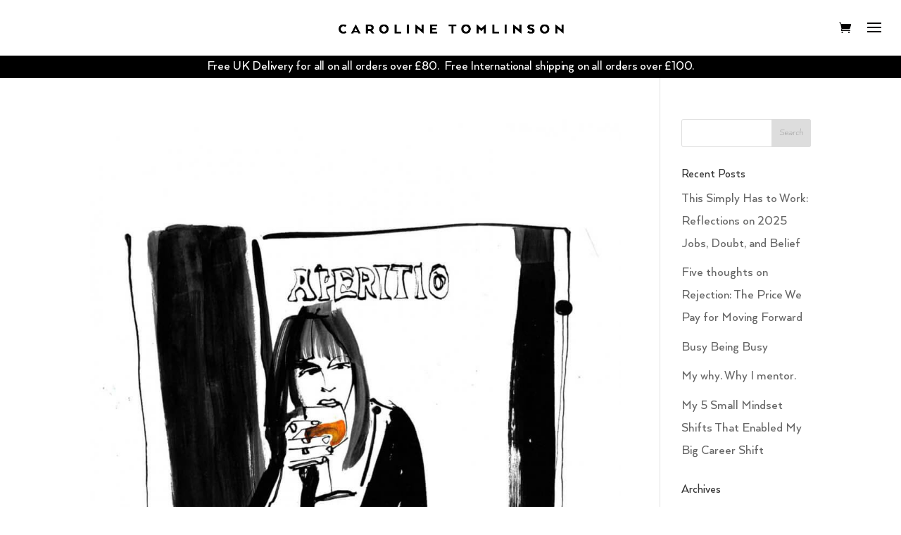

--- FILE ---
content_type: text/css
request_url: https://carolinetomlinson.com/wp-content/themes/Caroline-Tomlinson-V1/style.css?ver=4.27.5
body_size: 5865
content:
/* 
 Theme Name:   Caroline Tomlinson - V1
 Theme URI:    
 Description:  
 Author:       Mark Wake
 Author URI:   https://www.markwake.com/
 Template:     Divi
 Version:      1.0
 License:      GNU General Public License v2 or later
 License URI:  http://www.gnu.org/licenses/gpl-2.0.html

 /* == Add your own styles below this line ==
--------------------------------------------*/

@font-face {
    font-family: 'Arquitecta-Light';
    /*src: url('fonts/ArquitectaLight.otf') format('otf');*/
    src: url('fonts/ArquitectaLight.woff2') format('woff2'),
         url('fonts/ArquitectaLight.woff') format('woff');
    font-weight: normal;
    font-style: normal;
}
@font-face {
    font-family: 'Arquitecta';
    /*src: url('fonts/ArquitectaLight.otf') format('otf');*/
    src: url('fonts/ArquitectaLight.woff2') format('woff2'),
         url('fonts/ArquitectaLight.woff') format('woff');
    font-weight: 200;
    font-style: normal;
}

@font-face {
    font-family: 'Arquitecta-Book';
    /*src: url('fonts/ArquitectaBook.otf') format('otf');*/
    src: url('fonts/ArquitectaBook.woff2') format('woff2'),
         url('fonts/ArquitectaBook.woff') format('woff');
    font-weight: normal;
    font-style: normal;
}
@font-face {
    font-family: 'Arquitecta';
    /*src: url('fonts/ArquitectaBook.otf') format('otf');*/
    src: url('fonts/ArquitectaBook.woff2') format('woff2'),
         url('fonts/ArquitectaBook.woff') format('woff');
    font-weight: 300;
    font-style: normal;
}

@font-face {
    font-family: 'Arquitecta';
    /*src: url('fonts/Arquitecta.otf') format('otf'),;*/
    src: url('fonts/Arquitecta.woff2') format('woff2'),
         url('fonts/Arquitecta.woff') format('woff');
    font-weight: normal;
    font-style: normal;
}

@font-face {
    font-family: 'Arquitecta-Medium';
    /*src: url('fonts/ArquitectaMedium.otf')format('otf');*/
    src: url('fonts/ArquitectaMedium.woff2') format('woff2'),
         url('fonts/ArquitectaMedium.woff') format('woff');
    font-weight: normal;
    font-style: normal;
}
@font-face {
    font-family: 'Arquitecta';
    /*src: url('fonts/ArquitectaMedium.otf')format('otf');*/
    src: url('fonts/ArquitectaMedium.woff2') format('woff2'),
         url('fonts/ArquitectaMedium.woff') format('woff');
    font-weight: 500;
    font-style: normal;
}

@font-face {
    font-family: 'Arquitecta-Bold';
    /*src: url('fonts/ArquitectaBold.otf') format('otf');*/
    src: url('fonts/ArquitectaBold.woff2') format('woff2'),
         url('fonts/ArquitectaBold.woff') format('woff');
    font-weight: normal;
    font-style: normal;
}
@font-face {
    font-family: 'Arquitecta';
    /*src: url('fonts/ArquitectaBold.otf') format('otf');*/
    src: url('fonts/ArquitectaBold.woff2') format('woff2'),
         url('fonts/ArquitectaBold.woff') format('woff');
    font-weight: 700;
    font-style: normal;
}

@font-face {
    font-family: 'Arquitecta-Heavy';
    /*src: url('fonts/ArquitectaHeavy.otf')format('otf');*/
    src: url('fonts/ArquitectaHeavy.woff2') format('woff2'),
         url('fonts/ArquitectaHeavy.woff') format('woff');
    font-weight: normal;
    font-style: normal;
}
@font-face {
    font-family: 'Arquitecta';
    /*src: url('fonts/ArquitectaHeavy.otf')format('otf');*/
    src: url('fonts/ArquitectaHeavy.woff2') format('woff2'),
         url('fonts/ArquitectaHeavy.woff') format('woff');
    font-weight: 800;
    font-style: normal;
}

@font-face {
    font-family: 'Arquitecta-Black';
    /*src: url('fonts/ArquitectaBlack.otf') format('otf'),;*/
    src: url('fonts/ArquitectaBlack.woff2') format('woff2'),
         url('fonts/ArquitectaBlack.woff') format('woff');
    font-weight: normal;
    font-style: normal;
}
@font-face {
    font-family: 'Arquitecta';
    /*src: url('fonts/ArquitectaBlack.otf') format('otf'),;*/
    src: url('fonts/ArquitectaBlack.woff2') format('woff2'),
         url('fonts/ArquitectaBlack.woff') format('woff');
    font-weight: 900;
    font-style: normal;
}

body {
    font-family: 'Arquitecta', sans-serif;
    font-size: 19px!important;
}

p {
    letter-spacing: -0.01em;
}

/* OVERRIGHTS */

.et_pb_section_video:not(.et_pb_menu):not(.et_pb_fullwidth_menu) {
    overflow: auto!important;
    position: relative;
}

/* MAIN MENU */

#logo {max-height: 94%!important;}
.et_header_style_left .logo_container {text-align: center;}
.et_fullwidth_nav #main-header .container {padding-left: 0px!important;}

/*CART ICON */

.et_header_style_fullscreen .et_slide_menu_top span {
    color: #000000!important;
}

/* MENU HOVER EFFECTS */

ul#mobile_menu_slide .et_pb_fullscreen_menu_opened .et_mobile_menu li:first-child a:hover {background:url(img/hover-line.png) no-repeat 0 -20px;}
ul#menu-header_menu {background:#fff url(images/bg.png) no-repeat 0 -20px;}

.et_slide_in_menu_container #mobile_menu_slide li a {
    text-transform: uppercase!important;
    line-height: 60px;
    letter-spacing: 0.2em;
    background-position: center center;
    display: inline-block;
    background-repeat: no-repeat;
}
.et_slide_in_menu_container #mobile_menu_slide li:first-child a:hover {
    background-image:url(img/hover-line.png);
    background-size: 120px;
}
.et_slide_in_menu_container #mobile_menu_slide li:nth-child(2) a:hover {
    background-image:url(img/hover-star.png);
    background-size: 50px;
}
.et_slide_in_menu_container #mobile_menu_slide li:nth-child(3) a:hover {
    background-image:url(img/hover-swiggle.png);
    background-size: 100px;
}
.et_slide_in_menu_container #mobile_menu_slide li:nth-child(4) a:hover {
    background-image:url(img/hover-dots.png);
    background-size: 100px;
}
.et_slide_in_menu_container #mobile_menu_slide li:nth-child(5) a:hover {
    background-image:url(img/hover-x.png);
    background-size: 50px;
}
.et_slide_in_menu_container #mobile_menu_slide li:nth-child(6) a:hover {
    background-image:url(img/hover-line.png);
    background-size: 120px;
}
.et_slide_in_menu_container #mobile_menu_slide li:nth-child(7) a:hover {
    background-image:url(img/hover-dots.png);
    background-size: 100px;
}

/* MENU MOBILE */

.et_slide_in_menu_container #mobile_menu_slide li a {
    font-size: 22px!important;
    line-height: 36px!important;
}

/* CLIENTS PAGE */
.client-images-wrapper img {padding:10px 10px 60px;}

/* BLOG */

.blog-subscribe.et_pb_newsletter.et_pb_subscribe.et_pb_newsletter_layout_top_bottom .et_pb_newsletter_form {
    padding-top: 16px!important;
}
input#et_pb_signup_email.input::placeholder {
    padding: 16px 4% 14px!important;
    font-size: 20px!important;
    color: #cccccc!important;
    font-weight: normal;
    font-family: 'Arquitecta-Book';
}


/* SHOP TITLES */

h2.woocommerce-loop-product__title {
    font-size: 19px;
}

/* RELATED PRODUCTS HEADING */

/*center the heading and lines*/

.pa-heading-line-both h2 {
    display: flex;
    width: 100%;
    justify-content: center;
    align-items: center;
    text-align: center;
}


/*add and adjust the lines*/

.pa-heading-line-both h2:before,
.pa-heading-line-both h2:after {
    content: '';
    border-top: 2px solid;
    margin: 0 20px 0 0;
    flex: 1 0 20px;
    color: #666666;
}


/*add spacing between heading and lines*/

.pa-heading-line-both h2:after {
    margin: 0 0 0 20px;
}

/* SHOP FILTERS */

.wpf_layout_horizontal .wpf_item_name, .wpf_layout_horizontal .wpf_items_group {
    width: 280px!important;
}
.wpf_item_name::after {
    right: 13px!important;
    top: 9px!important;
    margin-left: 0!important;
    position: absolute!important;
}

/* SHOP MOBILe 1 COLUMN */
@media only screen and (max-width: 478px){
	.et_pb_shop ul.products.columns-3 li.product {
	    width: 100%!important;
	    margin-right:0!important;
	}
}

/* SINGLE PRODUCT */

.woocommerce div.product form.cart .variations td {
    padding: 0 20px 0px 0 !important;
    padding-right: 20px;
    max-width: none !important;
    line-height: 1.3em;
    display: block;
    max-width: 320px !important;
}
.et_pb_wc_add_to_cart_0_tb_body.et_pb_module .et_pb_module_inner form.cart .variations td select {
	border-style: solid;
}
.orderby, .woocommerce div.product form.cart .variations td select {
	padding: 7px 6px;
}
.et_pb_wc_add_to_cart_0_tb_body form.cart .variations td.value span::after {
    margin-top: calc(-3px - 0px)!important;
    right: calc(12px - 0px)!important;
   }
.single_variation_wrap .woocommerce-variation-price {
    font-size: 22px;
    padding: 13px 0 20px;
}

/* PORTFOLIO HOVER STATE */

/*.filterable_flex_gallery_item {
    overflow: initial!important;
}

.et_pb_portfolio_item .et_pb_module_header {
    position: absolute!important;
    top: 50%!important;
    transform: translateY(-50%)!important;
    text-align: center;
    left: 20px;
    right: 20px;
    opacity: 0;
    z-index: 10;
    transition: all 0.3s ease;
    pointer-events: none;
    text-align: center;
}*/
.et_pb_portfolio_item:hover .et_pb_module_header {
    opacity: 1!important;
    background-color: #000000;
}
./*flexfilterableportfolio_0 .et_overlay {
    background-color: rgba(0,0,0,0.46)!important;
}
.et_pb_portfolio_item .et_overlay:before {
    display: none!important;
}
.et_pb_filterable_portfolio .et_pb_portfolio_item h2 a {
    color: #ffffff;
    width: 100% !important;
    display: block;
    margin: 0 auto;
    position: relative;
    top: 40%;
}
.et_pb_filterable_portfolio .et_pb_portfolio_item h2 {
    max-width: 330px!important;
    text-align:center!important;
    display: inline-block;
}
@media only screen and (max-width: 981px){
.et_pb_filterable_portfolio .et_pb_portfolio_item h2 {
    max-width: 290px!important;
    }
    .flexfilterableportfolio_0 .filterable_flex_gallery {
    column-width: 190px!important;
	}
}*/

/* FOOTER */

.footer-subscribe.et_pb_newsletter .et_pb_newsletter_fields {
    display: -webkit-box;
    display: -ms-flexbox;
    display: flex;
    flex-wrap: inherit;
    justify-content: space-between;
    flex-direction: row;
}
.footer-subscribe.et_pb_newsletter.et_pb_subscribe .et_pb_newsletter_description {
    width: 35%!important;
}
.footer-subscribe.et_pb_newsletter .et_pb_newsletter_form .et_pb_contact_field_half {
    flex-basis: 100%!important;
    max-width: 290px;
}
.footer-subscribe.et_pb_newsletter .et_pb_newsletter_fields>* {
    flex-basis: 70%!important;
}

/* STACKED SUBSCRIBE */

.footer-newsletter-stacked p.et_pb_newsletter_field.et_pb_contact_field_half {
	margin: 0 auto;
}
.footer-newsletter-stacked .et_pb_button:hover {
	background-color:  #ffffff!important;
	color: #ffffff!important;
	font-weight: bold;
}
.footer-newsletter-stacked input#et_pb_signup_email::placeholder {
	color: #cccccc!important;
}
/* CART PAGE */

.woocommerce form .form-row input.input-text, .woocommerce form .form-row textarea {
    padding: 15px;
    font-size: 20px;
    color: #222222!important;
    font-weight: normal;
    font-family: 'Arquitecta-Book';
}


form.woocommerce-shipping-calculator input.input-text::placeholder {
    font-size: 20px;
    color: #333333!important;
    font-weight: normal;
    font-family: 'Arquitecta-Book';

}

.entry-content table:not(.variations), body.et-pb-preview #main-content .container table {
    border: 1px solid #cccccc;
}
.woocommerce table.shop_table {
     border-radius: 0px; 
}
.woocommerce-cart-form button.button {
    color: #ffffff!important; 
}
.woocommerce-cart table.cart td.actions .coupon .input-text {
    border-radius: 0px!important;
    height: 47px!important;
}
.entry-content thead th, .entry-content tr th, body.et-pb-preview #main-content .container thead th, body.et-pb-preview #main-content .container tr th {
    color: #111;
}
.woocommerce-cart table.cart img {
    width: 200px;
}


/* CHECKOUT */

#add_payment_method #payment div.payment_box p:last-child, .woocommerce-cart #payment div.payment_box p:last-child, .woocommerce-checkout #payment div.payment_box p:last-child {
    color: #000000;
    font-weight: 500;
}
.paypal-button-number-1 {
    display: none!important;
}
.paypal-button-number-0 {
    margin-top: 20px;
}



/* QUANTITY STYLING */

.woocommerce input[type=number]::-webkit-inner-spin-button,
.woocommerce input[type=number]::-webkit-outer-spin-button {
    -webkit-appearance: none;
    appearance: none;
    margin: 0;
}

.woocommerce input[type=number].qty {
    -moz-appearance: textfield;
}

.woocommerce-page div.product form.cart div.quantity {
    border-radius: 0px!important;
}

.woocommerce .quantity {
    border: 1px solid #ccc!important;
    width: 128px!important;
    display:inline-block;
}

.woocommerce .quantity input.qty, .woocommerce .quantity .minus, .woocommerce .quantity .plus {
    line-height: 16px;
    height: 40px!important;
    font-size: 20;
    background-color: #fff!important;
    color: inherit!important;
    padding:0!important;
    float:left;
    border-radius: 0px!important;
}

.woocommerce .quantity .minus, .woocommerce .quantity .plus {
    border:none!important;
    cursor: pointer;
    width: 41px!important;
}

.woocommerce .quantity .minus:hover, .woocommerce .quantity .plus:hover {
    background-color: #eee!important;
}

.woocommerce .quantity input.qty {
    border-left: 1px solid #ccc!important;
    border-right: 1px solid #ccc!important;
    width: 44px!important;
}

div.quantity.hidden {
  border:none!important;
}

/* FOOTER SOCIAL */

ul.social-logos {
            display: flex;
            justify-content: center;
            flex-direction:row!important;
            padding-left: 0;
        }
ul.social-logos li {
    margin: 0 5px;
    list-style-type: none;
}
ul.social-logos li a {border: none;}
ul.social-logos img {opacity: 0.7;}
ul.social-logos img:hover {opacity: 1;}
ul.social-logos img.footer-in {}
ul.social-logos img.footer-pn {}
ul.social-logos img.footer-fb {}
@media only screen and (max-width: 478px){
    ul.social-logos {
        flex-direction: column;
    }
    ul.social-logos li {
        margin: 5px auto;
        list-style-type: none;
    }
}

/* FOOTER MENU */

@media only screen and (max-width: 981px){
    footer span.mobile_menu_bar {
    display: none;
    }
    footer .et_pb_menu__menu {
        display: block!important;
        width: 100%;
    }
    .et_pb_menu .et_pb_menu__menu > nav {
        align-items: center!important;
        margin: 0 auto!important;
    }
    .et_pb_menu .et_pb_menu__menu > nav > ul {
        justify-content: center!important;
        flex-direction: column;
        text-align: center!important;
        margin: 0 auto;
    }
    .et_pb_menu .et_pb_menu__menu > nav > ul > li {
        margin: 0 auto;
    }
    .et_pb_module.et_pb_image.et_pb_image_3_tb_footer {
        display: block;
    }
    .et_pb_menu_0_tb_footer.et_pb_menu ul li a {
    font-family: 'Poppins',Helvetica,Arial,Lucida,sans-serif;
    text-transform: uppercase;
    font-size: 14px;
    margin-bottom: 5px;
    }
}
.woocommerce-store-notice, p.demo_store {
    font-size: 1.2em!important;
    padding: 1em 0 1em !important;
    background-color: #FF0000!important;
    text-align: center;
}


/* WORK FILTER AREA */

#mw-project-filters ul li.dp-dfg-filter a:hover {
    font-family: 'Arquitecta-Black'!important;
    font-size: 40px!important;
    line-height: 42px!important;
    color: #000000!important;
}

#mw-project-filters-mob li.dp-dfg-filter {
    width: 100%!important;
}


/* MW LAYOUT FOR WORK */

#mw-project-filters-2 .dp-dfg-skin-default .dp-dfg-filters ul {
    flex-direction: column;
}
/*#mw-project-filters-2 ul li.dp-dfg-filter a:hover {
    font-family: 'Arquitecta-Black'!important;
    font-size: 35px!important;
    line-height: 35px!important;
    color: #000000!important;
}*/



#mw-project-filters-2 .dp-dfg-container {
    grid-template-columns: 1fr 4fr;
}
#mw-project-filters-2 ul li.dp-dfg-filter {
    padding: 3px 0;
    line-height: 0px;
}
#mw-project-filters-2 ul li.dp-dfg-filter a {
    font-size: 26px!important;
    line-height: 25px!important;
}
#mw-project-filters-2 ul li.dp-dfg-filter:nth-child(1) a:hover,#mw-project-filters-2 ul li.dp-dfg-filter:nth-child(13) a:hover {
    background-image:url(img/hover-line.png);
    background-size: 380px 15px;
    background-repeat: no-repeat;
    background-position: center;
    transition: none;
    display: inline-block;
}
#mw-project-filters-2 ul li.dp-dfg-filter:nth-child(2) a:hover, #mw-project-filters-2 ul li.dp-dfg-filter:nth-child(14) a:hover  {
    background: url(img/hover-star.png);
    background-size: 50px;
    background-repeat: no-repeat;
    background-position: center;
    transition: none;
    display: inline-block;
}
#mw-project-filters-2 ul li.dp-dfg-filter:nth-child(3) a:hover, #mw-project-filters-2 ul li.dp-dfg-filter:nth-child(12) a:hover {
    background: url('img/hover-swiggle.png');
    background-size: 100px;
    background-repeat: no-repeat;
    background-position: center;
    transition: none;
    display: inline-block;
}
#mw-project-filters-2 ul li.dp-dfg-filter:nth-child(4) a:hover, #mw-project-filters-2 ul li.dp-dfg-filter:nth-child(11) a:hover {
    background: url('img/hover-dots.png') bottom left no-repeat;
    background-size: 48px;
    background-repeat: no-repeat;
    background-position: center;
    transition: none;
    display: inline-block;
}
#mw-project-filters-2 ul li.dp-dfg-filter:nth-child(5) a:hover, #mw-project-filters-2 ul li.dp-dfg-filter:nth-child(16) a:hover {
    background: url('img/hover-x.png') bottom left no-repeat;
    background-size: 50px;
    background-repeat: no-repeat;
    background-position: center;
    transition: none;
    display: inline-block;
}
#mw-project-filters-2 ul li.dp-dfg-filter:nth-child(6) a:hover,#mw-project-filters-2 ul li.dp-dfg-filter:nth-child(15) a:hover {
    background: url('img/hover-line.png') bottom left no-repeat;
    background-size: 150px 18px;
    background-repeat: no-repeat;
    background-position: center;
    transition: none;
    display: inline-block;
}
#mw-project-filters-2 ul li.dp-dfg-filter:nth-child(7) a:hover,#mw-project-filters-2 ul li.dp-dfg-filter:nth-child(18) a:hover {
    background: url('img/hover-dots.png') bottom left no-repeat;
    background-size: 59px;
    background-repeat: no-repeat;
    background-position: center;
    transition: none;
    display: inline-block;
}
#mw-project-filters-2 ul li.dp-dfg-filter:nth-child(8) a:hover,#mw-project-filters-2 ul li.dp-dfg-filter:nth-child(17) a:hover {
    background: url('img/hover-swiggle.png');
    background-size: 100px;
    background-repeat: no-repeat;
    background-position: center;
    transition: none;
    display: inline-block;
}
#mw-project-filters-2 ul li.dp-dfg-filter:nth-child(9) a:hover {
    background: url(img/hover-line.png) bottom left no-repeat;
    background-size: 150px 18px;
    background-repeat: no-repeat;
    background-position: center;
    transition: none;
    display: inline-block;
}
#mw-project-filters-2 ul li.dp-dfg-filter:nth-child(10) a:hover {
    background: url(img/hover-star.png);
    background-size: 50px;
    background-repeat: no-repeat;
    background-position: center;
    transition: none;
    display: inline-block;
}

/* FILTERS MOB */

@media only screen and (max-width: 980px) {
    .dpdfg_filtergrid_1 .dp-dfg-container .dp-dfg-filters-dropdown-layout {
            grid-template-columns: repeat(1,1fr)!important;
        }
    .dp-dfg-skin-default .dp-dfg-filters-dropdown-layout .dp-dfg-dropdown-label:after {
        font-size: 33px;
        top: 20px;
        right: 10px;
    }
    .dpdfg_filtergrid_1 .dp-dfg-skin-default .dp-dfg-filter a.dp-dfg-filter-link {
        text-align: center;
    }
}

/* NEW MAIN MENU */


@media (min-width: 980px) {
    #menu2.et_pb_menu .et_pb_menu__menu, .et_pb_fullwidth_menu .et_pb_menu__menu {
        display: none;
    }

    #menu2.et_pb_menu .et_mobile_nav_menu, .et_pb_fullwidth_menu .et_mobile_nav_menu {
        display: flex;
        float: none;
        /*margin: 0 6px;*/
        align-items: center;
    }
}

#menu2.et_pb_menu--style-left_aligned .et_pb_menu__logo-wrap {
    -ms-flex: auto;
    flex: auto;
    display: -ms-flexbox;
    display: flex;
    -ms-flex-align: center;
    align-items: center;
    justify-content: center;
    margin: 0 auto;
    position: relative;
    left: 50px;
}
#menu2.et_pb_menu--style-left_aligned .et_pb_menu__logo {
    margin: 0;
}
#menu2.et_pb_menu .et_pb_menu__wrap {
    display: flex!important;
    flex: initial;
   /* position: absolute;
    right: 20px;
    top: 23px;*/
}
/*@media (max-width: 980px) {
    #menu2.et_pb_menu .et_pb_menu__wrap {
    right: 0px!important;
    top: 10px!important;
    }
}*/



/* FULL SCREEN MENU */

/*align the hamburger menu to the right right*/
.pa-fullscreen-menu .et_pb_menu__wrap {
    justify-content: flex-end !important;
}

/*hide the desktop version of the menu*/
.pa-fullscreen-menu .et_pb_menu__wrap .et_pb_menu__menu {
    display: none !important;
}

/*show the mobile version of the menu on desktop*/
.pa-fullscreen-menu .et_pb_menu__wrap .et_mobile_nav_menu {
    display: flex !important;
    align-items: center !important;
    justify-content: center;
    margin: -5px 22px 0px 6px;
}

/*style the opened menu*/
.pa-fullscreen-menu .opened #mobile_menu1 {
    width: 100vw !important;
    position: fixed !important;
    top: 0em !important;
    left: 0vw !important;
    height: 100vh !important;
    display: flex !important;
    justify-content: center !important;
    flex-direction: column !important;
    opacity: 1 !important;
    visibility: visible !important;
    transition: visibility 0.3s, opacity 0.3s ease-in-out;
    padding: 0 !important;
    background-color: #ffffff!important;
}

/*style the closed menu*/
.pa-fullscreen-menu .closed #mobile_menu1 {
    background-color: #fff !important;
    text-align: center !important;
    width: 100vw !important;
    position: fixed !important;
    left: 100vw !important;
    top: 0em !important;
    height: 100vh !important;
    display: flex !important;
    justify-content: center !important;
    align-items: center !important;
    flex-direction: column !important;
    transition: visibility 0.3s, opacity 0.3s, left 1s, ease-in-out;
    opacity: 0 !important;
    visibility: hidden !important;
}

/*remove the bullet points from the list items*/
.pa-fullscreen-menu #mobile_menu1 li {
    list-style: none !important;
    text-align: center !important;
    width: 100%
}

/*move the menu to the top above other elements*/
.pa-fullscreen-menu .et_pb_menu__wrap span.mobile_menu_bar {
    z-index: 999999 !important;
}

/*change the opened menu icon*/
.pa-fullscreen-menu .et_pb_menu__wrap .opened .mobile_menu_bar:before {
    content: "\4d" !important;
}

/*make the hamburger menu fixed position on mobile*/
.pa-fullscreen-menu .opened .mobile_menu_bar {
    /*position: fixed !important;*/
    display: flex;
}

/*remove the default blue border top on the mobile menu*/
.pa-fullscreen-menu .et_mobile_menu {
    border-top: none;
}

/*remove the default background color on menu items*/
.pa-fullscreen-menu .et_mobile_menu .menu-item-has-children>a {
    background-color: transparent;
    opacity: 1;
}

/*remove the default hover background color and adjust opacity*/
.et_mobile_menu li a:hover {
    background-color: transparent;
    opacity: 1;
}

/*remove the default border bottom on menu items*/
.pa-fullscreen-menu .et_mobile_menu li a {
    border-bottom: none;
}

/* MENU HOVER EFFECTS */

ul#mobile_menu1 .et_pb_fullscreen_menu_opened .et_mobile_menu li:first-child a:hover {background:url(img/hover-line.png) no-repeat 0 -20px;}
ul#menu-header_menu {background:#fff url(images/bg.png) no-repeat 0 -20px;}

ul#mobile_menu1 li a {
    text-transform: uppercase!important;
    line-height: 60px;
    letter-spacing: 0.2em;
    background-position: center center;
    display: inline-block;
    background-repeat: no-repeat;
    opacity: 1!important;
    color: #000;
    font-size: 28px;
}
ul#mobile_menu1 li:first-child a:hover {
    background-image:url(img/hover-line.png);
    background-size: 120px;
}
ul#mobile_menu1 li:nth-child(2) a:hover {
    background-image:url(img/hover-star.png);
    background-size: 50px;
}
ul#mobile_menu1 li:nth-child(3) a:hover {
    background-image:url(img/hover-swiggle.png);
    background-size: 100px;
}
ul#mobile_menu1 li:nth-child(4) a:hover {
    background-image:url(img/hover-dots.png);
    background-size: 100px;
}
ul#mobile_menu1 li:nth-child(5) a:hover {
    background-image:url(img/hover-x.png);
    background-size: 50px;
}
ul#mobile_menu1 li:nth-child(6) a:hover {
    background-image:url(img/hover-line.png);
    background-size: 120px;
}
ul#mobile_menu1 li:nth-child(7) a:hover {
    background-image:url(img/hover-dots.png);
    background-size: 100px;
}

/* MENU MOB */

@media (max-width: 480px) {
    #menu2.et_pb_menu--style-left_aligned .et_pb_menu__logo-wrap {
        position: initial!important;
    }
    ul#mobile_menu1 li a {
        line-height: 40px!important;
        font-size: 24px!important;
    }
}

/* HERO BANNER */

@media (max-width: 600px) {
    span.homepage-scroll-icon2 {
        bottom: 3%!important;  
    }
}
#mw-project-filters-mob .dpdfg_filtergrid_1 .dp-dfg-container .dp-dfg-filters-dropdown-layout {
    position: sticky!important;
    top: 20px!important;
}


/* HOMEPAGE CTA */

a.homepageCTA {
    background-color: #000;
    text-transform: uppercase;
    font-size: 19px;
    color: #ffffff;
    padding: 26px 40px 25px;
    margin-top: 20px!important;
    display: inline-block;
    border-radius: 1px;
} 
.homepage-scroll-icon {
   margin: 40px 0 0!important; 
   padding: 0!important; 
   color: #ffffff!important; 
   font-size: 60px; 
   line-height: 10px; 
   /*position: absolute!important;
    bottom: 10%;*/
}

/*<div class="homepage-buttons"><a href="/shop" class="homepageCTA" title="Shop">View Shop</a>
<a></a></div>*/

--- FILE ---
content_type: text/css
request_url: https://carolinetomlinson.com/wp-content/et-cache/32/et-core-unified-cpt-deferred-32.min.css?ver=1764951175
body_size: 1305
content:
@font-face{font-family:"Arquitecta";font-display:swap;src:url("https://carolinetomlinson.com/wp-content/uploads/et-fonts/ArquitectaThinItalic.ttf") format("truetype")}.et-db #et-boc .et-l .et_pb_section_0_tb_footer.et_pb_section{padding-top:0px;padding-bottom:0px;margin-bottom:0px;background-color:rgba(0,0,0,0)!important}.et-db #et-boc .et-l .et_pb_row_0_tb_footer{position:static!important;top:0px;right:auto;bottom:auto;left:0px}.et-db #et-boc .et-l .et_pb_signup_1_tb_footer.et_pb_subscribe .et_pb_newsletter_description h2,.et-db #et-boc .et-l .et_pb_signup_1_tb_footer.et_pb_subscribe .et_pb_newsletter_description h1.et_pb_module_header,.et-db #et-boc .et-l .et_pb_signup_1_tb_footer.et_pb_subscribe .et_pb_newsletter_description h3.et_pb_module_header,.et-db #et-boc .et-l .et_pb_signup_1_tb_footer.et_pb_subscribe .et_pb_newsletter_description h4.et_pb_module_header,.et-db #et-boc .et-l .et_pb_signup_1_tb_footer.et_pb_subscribe .et_pb_newsletter_description h5.et_pb_module_header,.et-db #et-boc .et-l .et_pb_signup_1_tb_footer.et_pb_subscribe .et_pb_newsletter_description h6.et_pb_module_header{font-family:'Arquitecta',Helvetica,Arial,Lucida,sans-serif!important;text-transform:uppercase!important;font-size:16px!important;color:#000000!important;line-height:1.4em!important;text-align:center!important}.et-db #et-boc .et-l .et_pb_signup_1_tb_footer.et_pb_subscribe .et_pb_newsletter_description,.et-db #et-boc .et-l .et_pb_signup_1_tb_footer.et_pb_subscribe .et_pb_newsletter_form{text-transform:uppercase;font-size:14px;color:#000000!important}.et-db #et-boc .et-l .et_pb_signup_1_tb_footer.et_pb_subscribe .et_pb_newsletter_form .et_pb_newsletter_result h2{font-family:'Arquitecta',Helvetica,Arial,Lucida,sans-serif;text-transform:uppercase;font-size:20px;text-align:center}.et-db #et-boc .et-l .et_pb_signup_1_tb_footer.et_pb_contact_field .et_pb_contact_field_options_title,.et-db #et-boc .et-l .et_pb_signup_1_tb_footer.et_pb_subscribe .et_pb_newsletter_form .input,.et-db #et-boc .et-l .et_pb_signup_1_tb_footer.et_pb_subscribe .et_pb_newsletter_form .input[type=checkbox]+label,.et-db #et-boc .et-l .et_pb_signup_1_tb_footer.et_pb_subscribe .et_pb_newsletter_form .input[type=radio]+label{font-family:'Arquitecta',Helvetica,Arial,Lucida,sans-serif;font-weight:500;font-size:16px;text-align:center}.et-db #et-boc .et-l .et_pb_signup_1_tb_footer.et_pb_subscribe .et_pb_newsletter_form .input::-webkit-input-placeholder{font-family:'Arquitecta',Helvetica,Arial,Lucida,sans-serif;font-weight:500;font-size:16px;text-align:center}.et-db #et-boc .et-l .et_pb_signup_1_tb_footer.et_pb_subscribe .et_pb_newsletter_form .input::-moz-placeholder{font-family:'Arquitecta',Helvetica,Arial,Lucida,sans-serif;font-weight:500;font-size:16px;text-align:center}.et-db #et-boc .et-l .et_pb_signup_1_tb_footer.et_pb_subscribe .et_pb_newsletter_form .input:-ms-input-placeholder{font-family:'Arquitecta',Helvetica,Arial,Lucida,sans-serif;font-weight:500;font-size:16px;text-align:center}.et-db #et-boc .et-l .et_pb_signup_1_tb_footer .et_pb_newsletter_form p input[type="text"],.et-db #et-boc .et-l .et_pb_signup_1_tb_footer .et_pb_newsletter_form p textarea,.et-db #et-boc .et-l .et_pb_signup_1_tb_footer .et_pb_newsletter_form p select,.et-db #et-boc .et-l .et_pb_signup_1_tb_footer .et_pb_newsletter_form p .input[type="radio"]+label i,.et-db #et-boc .et-l .et_pb_signup_1_tb_footer .et_pb_newsletter_form p .input[type="checkbox"]+label i{border-radius:1px 1px 1px 1px;overflow:hidden;border-width:1px}.et-db #et-boc .et-l .et_pb_signup_1_tb_footer.et_pb_subscribe{padding-bottom:0px!important;margin-bottom:10px!important}.et-db #et-boc .et-l .et_pb_signup_1_tb_footer{max-width:800px}body.et-db #page-container #et-boc .et-l .et_pb_section .et_pb_signup_1_tb_footer.et_pb_subscribe .et_pb_newsletter_button.et_pb_button{color:#000000!important;font-size:15px;text-decoration:underline!important;-webkit-text-decoration-color:#000000!important;text-decoration-color:#000000!important;background-color:#ffffff}body.et-db #page-container #et-boc .et-l .et_pb_section .et_pb_signup_1_tb_footer.et_pb_subscribe .et_pb_newsletter_button.et_pb_button,body.et-db #page-container #et-boc .et-l .et_pb_section .et_pb_signup_1_tb_footer.et_pb_subscribe .et_pb_newsletter_button.et_pb_button:hover{padding:0.3em 1em!important}body.et-db #page-container #et-boc .et-l .et_pb_section .et_pb_signup_1_tb_footer.et_pb_subscribe .et_pb_newsletter_button.et_pb_button:before,body.et-db #page-container #et-boc .et-l .et_pb_section .et_pb_signup_1_tb_footer.et_pb_subscribe .et_pb_newsletter_button.et_pb_button:after{display:none!important}.et-db #et-boc .et-l .et_pb_signup_1_tb_footer .et_pb_newsletter_form p input[type="text"],.et-db #et-boc .et-l .et_pb_signup_1_tb_footer .et_pb_newsletter_form p textarea,.et-db #et-boc .et-l .et_pb_signup_1_tb_footer .et_pb_newsletter_form p select,.et-db #et-boc .et-l .et_pb_signup_1_tb_footer .et_pb_newsletter_form p .input[type="checkbox"]+label i,.et-db #et-boc .et-l .et_pb_signup_1_tb_footer .et_pb_newsletter_form p .input[type="radio"]+label i,.et-db #et-boc .et-l .et_pb_signup_1_tb_footer .et_pb_newsletter_form p input.input:focus,.et-db #et-boc .et-l .et_pb_signup_1_tb_footer .et_pb_newsletter_form p textarea:focus,.et-db #et-boc .et-l .et_pb_signup_1_tb_footer .et_pb_newsletter_form p select:focus,.et-db #et-boc .et-l .et_pb_menu_0_tb_footer.et_pb_menu{background-color:#ffffff}.et-db #et-boc .et-l .et_pb_signup_1_tb_footer .et_pb_newsletter_form p input[type="text"],.et-db #et-boc .et-l .et_pb_signup_1_tb_footer .et_pb_newsletter_form p textarea,.et-db #et-boc .et-l .et_pb_signup_1_tb_footer .et_pb_newsletter_form p select,.et-db #et-boc .et-l .et_pb_signup_1_tb_footer .et_pb_newsletter_form p .input[type="checkbox"]+label i:before,.et-db #et-boc .et-l .et_pb_signup_1_tb_footer .et_pb_newsletter_form p .input::placeholder,.et-db #et-boc .et-l .et_pb_signup_1_tb_footer .et_pb_newsletter_form p .input:focus,.et-db #et-boc .et-l .et_pb_menu_0_tb_footer.et_pb_menu ul li.current-menu-item a,.et-db #et-boc .et-l .et_pb_text_0_tb_footer.et_pb_text{color:#000000!important}.et-db #et-boc .et-l .et_pb_signup_1_tb_footer .et_pb_newsletter_form p .input::-webkit-input-placeholder{color:#000000!important}.et-db #et-boc .et-l .et_pb_signup_1_tb_footer .et_pb_newsletter_form p .input::-moz-placeholder{color:#000000!important}.et-db #et-boc .et-l .et_pb_signup_1_tb_footer .et_pb_newsletter_form p .input::-ms-input-placeholder{color:#000000!important}.et-db #et-boc .et-l .et_pb_signup_1_tb_footer .et_pb_newsletter_form p .input:focus::-webkit-input-placeholder{color:#000000!important}.et-db #et-boc .et-l .et_pb_signup_1_tb_footer .et_pb_newsletter_form p .input:focus::-moz-placeholder{color:#000000!important}.et-db #et-boc .et-l .et_pb_signup_1_tb_footer .et_pb_newsletter_form p .input:focus:-ms-input-placeholder{color:#000000!important}.et-db #et-boc .et-l .et_pb_signup_1_tb_footer .et_pb_newsletter_form p textarea:focus::-webkit-input-placeholder{color:#000000!important}.et-db #et-boc .et-l .et_pb_signup_1_tb_footer .et_pb_newsletter_form p textarea:focus::-moz-placeholder{color:#000000!important}.et-db #et-boc .et-l .et_pb_signup_1_tb_footer .et_pb_newsletter_form p textarea:focus:-ms-input-placeholder{color:#000000!important}.et-db #et-boc .et-l .et_pb_signup_1_tb_footer .et_pb_newsletter_form p .input[type="radio"]+label i:before{background-color:#000000}.et-db #et-boc .et-l .et_pb_menu_0_tb_footer.et_pb_menu ul li a{font-family:'Arquitecta',Helvetica,Arial,Lucida,sans-serif;font-weight:700;text-transform:uppercase;color:#000000!important;letter-spacing:2px}.et-db #et-boc .et-l .et_pb_menu_0_tb_footer{padding-bottom:0px;margin-bottom:10px!important}.et-db #et-boc .et-l .et_pb_menu_0_tb_footer.et_pb_menu .nav li ul,.et-db #et-boc .et-l .et_pb_menu_0_tb_footer.et_pb_menu .et_mobile_menu,.et-db #et-boc .et-l .et_pb_menu_0_tb_footer.et_pb_menu .et_mobile_menu ul{background-color:#ffffff!important}.et-db #et-boc .et-l .et_pb_menu_0_tb_footer .et_pb_menu_inner_container>.et_pb_menu__logo-wrap,.et-db #et-boc .et-l .et_pb_menu_0_tb_footer .et_pb_menu__logo-slot{width:auto;max-width:100%}.et-db #et-boc .et-l .et_pb_menu_0_tb_footer .et_pb_menu_inner_container>.et_pb_menu__logo-wrap .et_pb_menu__logo img,.et-db #et-boc .et-l .et_pb_menu_0_tb_footer .et_pb_menu__logo-slot .et_pb_menu__logo-wrap img{height:auto;max-height:none}.et-db #et-boc .et-l .et_pb_menu_0_tb_footer .mobile_nav .mobile_menu_bar:before,.et-db #et-boc .et-l .et_pb_menu_0_tb_footer .et_pb_menu__icon.et_pb_menu__search-button,.et-db #et-boc .et-l .et_pb_menu_0_tb_footer .et_pb_menu__icon.et_pb_menu__close-search-button,.et-db #et-boc .et-l .et_pb_menu_0_tb_footer .et_pb_menu__icon.et_pb_menu__cart-button{color:#020000}.et-db #et-boc .et-l .et_pb_code_0_tb_footer{padding-bottom:0px;margin-bottom:0px!important}.et-db #et-boc .et-l .et_pb_text_0_tb_footer{font-weight:700;font-size:12px;padding-bottom:0px!important}.et-db #et-boc .et-l .et_pb_column_0_tb_footer{background-color:rgba(0,0,0,0)}.et-db #et-boc .et-l .et_pb_signup_1_tb_footer.et_pb_module{margin-left:auto!important;margin-right:auto!important}@media only screen and (max-width:980px){body.et-db #page-container #et-boc .et-l .et_pb_section .et_pb_signup_1_tb_footer.et_pb_subscribe .et_pb_newsletter_button.et_pb_button{background-image:initial}}@media only screen and (max-width:767px){body.et-db #page-container #et-boc .et-l .et_pb_section .et_pb_signup_1_tb_footer.et_pb_subscribe .et_pb_newsletter_button.et_pb_button{background-image:initial}}